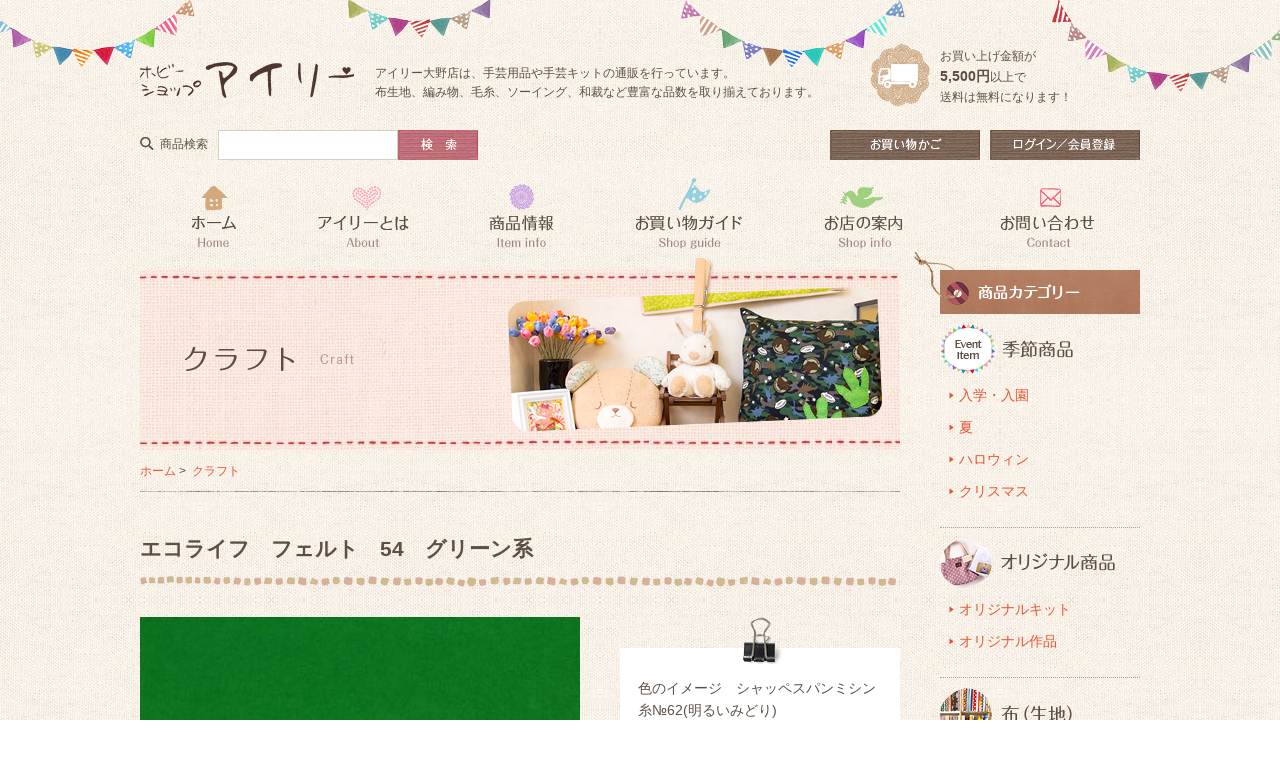

--- FILE ---
content_type: text/html; charset=UTF-8
request_url: https://airi-handcraft.jp/products/detail.php?product_id=792
body_size: 45609
content:
<?xml version="1.0" encoding="UTF-8"?>
<!DOCTYPE html PUBLIC "-//W3C//DTD XHTML 1.0 Transitional//EN" "http://www.w3.org/TR/xhtml1/DTD/xhtml1-transitional.dtd">

<html xmlns="http://www.w3.org/1999/xhtml" lang="ja" xml:lang="ja">
<head>
<!-- Google Tag Manager -->
<script>(function(w,d,s,l,i){w[l]=w[l]||[];w[l].push({'gtm.start':
new Date().getTime(),event:'gtm.js'});var f=d.getElementsByTagName(s)[0],
j=d.createElement(s),dl=l!='dataLayer'?'&l='+l:'';j.async=true;j.src=
'https://www.googletagmanager.com/gtm.js?id='+i+dl;f.parentNode.insertBefore(j,f);
})(window,document,'script','dataLayer','GTM-NTXD4XD');</script>
<!-- End Google Tag Manager -->
<meta http-equiv="Content-Type" content="text/html; charset=UTF-8" />
<title>手芸用品通販のアイリー大野店 / エコライフ　フェルト　54　グリーン系</title>
<meta http-equiv="Content-Script-Type" content="text/javascript" />
<meta http-equiv="Content-Style-Type" content="text/css" />
    <meta name="author" content="有限会社アイリー" />
    <meta name="keywords" content="手芸用品,キット,通販,布生地,編み物,毛糸,ソーイング,アイリー" />
<link rel="shortcut icon" href="/user_data/packages/airi/img/common/favicon.ico" />
<link rel="icon" type="image/vnd.microsoft.icon" href="/user_data/packages/airi/img/common/favicon.ico" />
<link rel="stylesheet" href="/user_data/packages/airi/css/import.css" type="text/css" media="all" />
    <link rel="stylesheet" href="/js/jquery.ui/theme/jquery.ui.core.css" type="text/css" media="all" />
    <link rel="stylesheet" href="/js/jquery.ui/theme/jquery.ui.tooltip.css" type="text/css" media="all" />
    <link rel="stylesheet" href="/js/jquery.ui/theme/jquery.ui.theme.css" type="text/css" media="all" />
<!--  -->
<link rel="alternate" type="application/rss+xml" title="RSS" href="http://airi-handcraft.jp/rss/" />
<script src="/js/eccube.js"></script>
<script type="text/javascript" src="/js/jquery.colorbox/jquery.colorbox-min.js"></script>
<script type="text/javascript" src="/js/jquery-opacity-rollover.js"></script>
<script type="text/javascript" src="/js/jquery.prettyPhoto.js" charset="UTF-8"></script>
<script type="text/javascript">//<![CDATA[
    eccube.classCategories = {"__unselected":{"__unselected":{"name":"\u9078\u629e\u3057\u3066\u304f\u3060\u3055\u3044","product_class_id":"809","product_type":"1"}},"__unselected2":{"#":{"classcategory_id2":"","name":"\u9078\u629e\u3057\u3066\u304f\u3060\u3055\u3044"},"#0":{"classcategory_id2":"0","name":"","stock_find":true,"price01":"","price02":"165","point":"0","product_code":"MS-FRT-54","product_class_id":"809","product_type":"1"}}};function lnOnLoad()
        {fnSetClassCategories(document.form1, ""); }
    $(function(){
        lnOnLoad();
    });
//]]></script>
<script type="text/javascript">
// page scroll
$(function(){
    $('a[href^=#]').click(function(){
        var speed = 500;
        var href= $(this).attr("href");
        var target = $(href == "#" || href == "" ? 'html' : href);
        var position = target.offset().top;
        $("html, body").animate({scrollTop:position}, speed, "swing");
        return false;
    });
    $('body').css({'overflow-y': 'scroll'});
});
// rollover
(function($) {
    $(function() {
        $('.rollover').opOver();
    });
})(jQuery);
// pagetop
$(function() {
    var topBtn = $('.footer_pagetop');
    topBtn.hide();
    //スクロールが300に達したらボタン表示
    $(window).scroll(function () {
        if ($(this).scrollTop() > 300) {
            topBtn.fadeIn();
        } else {
            topBtn.fadeOut();
        }
    });
    //スクロールしてトップ
    topBtn.click(function () {
        $('body,html').animate({
            scrollTop: 0
        }, 500);
        return false;
    });
});
// prettyPhoto
$(document).ready(function(){
    $("a[rel^='prettyPhoto']").prettyPhoto({theme:'facebook'});
});
</script>

</head>

<!-- ▼BODY部 スタート -->
<body id="top" class="LC_Page_Products_Detail"><!-- Google Tag Manager (noscript) --><noscript><iframe src="https://www.googletagmanager.com/ns.html?id=GTM-NTXD4XD" height="0" width="0" style="display:none;visibility:hidden"></iframe></noscript><!-- End Google Tag Manager (noscript) --><div class="wrap"><div class="body_img"><noscript><p>JavaScript を有効にしてご利用下さい.</p></noscript><div class="contents_base"><div class="header"><!-- ■ header -->
<div class="clear"><p class="header_logo"><a href="http://airi-handcraft.jp/"><img src="/user_data/packages/airi/img/airi/header_logo.png" width="214" height="80" alt="ホビーショップ アイリー" class="rollover" /></a></p><h1 class="header_description">アイリー大野店は、手芸用品や手芸キットの通販を行っています。<br />布生地、編み物、毛糸、ソーイング、和裁など豊富な品数を取り揃えております。</h1><p class="header_icon_1"><img src="/user_data/packages/airi/img/airi/header_icon.png" width="60" height="62" alt="送料" /></p><p class="header_text_1">お買い上げ金額が<br /><span class="fontWeightB fontSizeP1">5,500円</span>以上で<br />送料は無料になります！</p></div>
<!-- ▼【ヘッダー】検索・かご・ログイン --><div class="clear"><form name="search_form" id="search_form" method="get" action="/products/list.php"><input type="hidden" name="transactionid" value="0db3d159a58c2f91bfac6cdc6215c24572d732c9" /><p class="header_icon_2"><img src="/user_data/packages/airi/img/airi/header_search_icon.png" width="14" height="13" alt="" /></p><p class="header_text_2">商品検索</p><p class="header_input"><input type="text" name="name" maxlength="50" value="" /></p><p class="header_btn_1"><input type="image" src="/user_data/packages/airi/img/airi/header_search_btn.gif" name="search" alt="検索" class="rollover" /></p></form><p class="header_btn_2"><a href="https://airi-handcraft.jp/mypage/login.php"><img src="/user_data/packages/airi/img/airi/header_btn_mypagelogin.gif" width="150" height="30" alt="ログイン/会員登録" class="rollover" /></a></p><p class="header_btn_2"><a href="http://airi-handcraft.jp/cart/"><img src="/user_data/packages/airi/img/airi/header_btn_cart.gif" width="150" height="30" alt="お買い物かご" class="rollover" /></a></p></div>
<!-- ▲【ヘッダー】検索・かご・ログイン --><!-- ▼【グローバルナビゲーション】 --><!-- ■ gnavi -->
<div class="gnavi">
	<ul class="clear">
		<li><a href="http://airi-handcraft.jp/"><img src="/user_data/packages/airi/img/airi/gnavi_01.png" width="140" height="110" alt="ホーム" class="rollover" /></a></li>
		<li><a href="https://airi-handcraft.jp/docs/about/"><img src="/user_data/packages/airi/img/airi/gnavi_02.png" width="170" height="110" alt="アイリーとは" class="rollover" /></a></li>
		<li><a href="https://airi-handcraft.jp/products/list.php"><img src="/user_data/packages/airi/img/airi/gnavi_03.png" width="145" height="110" alt="商品情報" class="rollover" /></a></li>
		<li><a href="https://airi-handcraft.jp/abouts/"><img src="/user_data/packages/airi/img/airi/gnavi_04.png" width="190" height="110" alt="お買い物ガイド" class="rollover" /></a></li>
		<li><a href="https://airi-handcraft.jp/docs/infomation/"><img src="/user_data/packages/airi/img/airi/gnavi_05.png" width="165" height="110" alt="お店の案内" class="rollover" /></a></li>
		<li><a href="https://airi-handcraft.jp/contact/"><img src="/user_data/packages/airi/img/airi/gnavi_06.png" width="190" height="110" alt="お問い合わせ" class="rollover" /></a></li>
	</ul>
</div><!-- ▲【グローバルナビゲーション】 --></div><!-- ▼ contents --><div class="contents clear"><div class="contents_left"><!-- ▼メイン --><script type="text/javascript">//<![CDATA[
	// 規格2に選択肢を割り当てる。
	function fnSetClassCategories(form, classcat_id2_selected) {
		var $form = $(form);
		var product_id = $form.find('input[name=product_id]').val();
		var $sele1 = $form.find('select[name=classcategory_id1]');
		var $sele2 = $form.find('select[name=classcategory_id2]');
		eccube.setClassCategories($form, product_id, $sele1, $sele2, classcat_id2_selected);
	}
//]]></script>

<!-- ■ pagetitle  -->
<div class="positionRrelative">
	<h2 class="pagetitle"><img src="/user_data/packages/airi/img/airi/pagetitle_item_12.jpg" width="760" height="180" alt="クラフト" /></h2>
	<p class="pagetitle_clip"><img src="/user_data/packages/airi/img/airi/pagetitle_clip.png" width="20" height="13" alt="" /></p>
</div>
<!-- ■ ﾊﾟﾝくず  -->
<p class="topicpath">
	<a href="http://airi-handcraft.jp/">ホーム</a>&nbsp;&gt;&nbsp;
				<a href="/products/list.php?category_id=12">クラフト</a>
				</p>
<!-- ■ 商品詳細 -->
<div class="margin_top40">
<form name="form1" id="form1" method="post" action="?">
	<input type="hidden" name="transactionid" value="0db3d159a58c2f91bfac6cdc6215c24572d732c9" />
	<!-- ■ 商品名 -->
	<h3 class="texttitle_01">エコライフ　フェルト　54　グリーン系</h3>
			<div class="margin_top30">
		<div class="clear">
			<div class="commodity_detail_left">
				<!-- ■ 商品写真 -->
								<p class="commodity_detail_photo"><img src="/upload/save_image/08111600_53e86a29a0ba4.jpg" width="440" height="293" alt="エコライフ　フェルト　54　グリーン系" /></p>
				<!-- ■ 商品サブ写真 -->
				<div class="margin_top15">
					<div class="commodity_detail_subinfo clear">
																																																																																																															</div>
										<div class="commodity_detail_subinfo clear">
																																																																																									</div>
																				</div>
			</div>
			<div class="commodity_detail_right">
								<!-- ■ 備考 -->
				<div class="commodity_detail_bikou">
				<div class="commodity_detail_bikou_top">
					<p class="commodity_detail_bikou_text">色のイメージ　シャッペスパンミシン糸№62(明るいみどり)<br />
オリムパス　ししゅう糸で縫う場合№200<br />
<br />
サイズ　20×20㎝<br />
<br />
品質・・・・ウール　60%<br />
　　　・・・・アクリル40%<br />
<br />
小口便可能　枚数<br />
　20×20㎝・・・・・10枚まで<br />
　40×40㎝四つ折り可能場合<br />
　　　　　　　　　　・・・2枚まで</p>
				</div>
				</div>
								<!-- ■ 商品ID -->
				<p class="commodity_detail_id">商品ID： MS-FRT-54</p>
				<!-- ■ 価格 -->
				<p class="commodity_detail_price">価　格： 
				<span id="price02_default" class="fontSizeP4 fontWeightB">165 円</span><span id="price02_dynamic"></span>				（税込） </p>
				<div class="commodity_detail_cartinfo clear">
					<input type="hidden" name="mode" value="cart" />
					<input type="hidden" name="product_id" value="792" />
					<input type="hidden" name="product_class_id" value="809" id="product_class_id" />
					<input type="hidden" name="favorite_product_id" value="" />
										<!-- ■ 個数 -->
					<p class="commodity_detail_input">個数&nbsp;<input type="text" name="quantity" value="1" maxlength="9" style="" /></p>
					<!-- ■ 買い物かごに入れる -->
					<p class="commodity_detail_btn_1"><a href="javascript:void(document.form1.submit())"><img src="/user_data/packages/airi/img/airi/btn_cart.gif" width="150" height="30" alt="買い物かごに入れる" class="rollover" /></a></p>
					<div class="fontColor1" id="cartbtn_dynamic"></div>
														</div>
											</div>
		</div>
	</div>
	<!-- ■ 商品説明 -->
	<div class="margin_top50">
		<div class="subtexttitle">
			<div class="subtexttitle_bottom">
			<div class="subtexttitle_top">
			<div class="subtexttitle_base">
				<h4 class="subtexttitle_text_3">商品説明</h4>
			</div>
			</div>
			</div>
		</div>
		<div class="commodity_detail_text clear">
			*注文前に必ずお読みください。<br />
・染色、ロット、ディスプレー環境により、実際のカラーと異なる場合があります。<br />
・店舗在庫になるので、注文が確定してもタイミングより売り切れ、入荷待ち状態である場合があります。
		</div>
	</div>
</form>
</div>
<!-- ■ Related item 関連商品 -->
<div class="margin_top90">
	<div class="newitem">
		<div class="positionRrelative">
			<h3 class="tagtitle_img"><img src="/user_data/packages/airi/img/airi/tagtitle_elateditem.png" width="760" height="89" alt="Related item 関連商品" /></h3>
			<p class="tagtitle_pimp"><img src="/user_data/packages/airi/img/airi/tagtitle_pimp.png" width="78" height="59" alt="" /></p>
		</div>
		<div class="commodity_list5">
			<div class="clear">
							<div class="commodity_list5_item">
					<p class="commodity_list5_photo"><a href="/products/detail.php?product_id=758"><img src="/upload/save_image/08091704_53e5d62b8eba7.jpg"  height="100" alt="エコライフ　フェルト　200　黒" class="rollover" /></a></p>
					<p class="commodity_list5_title"><a href="/products/detail.php?product_id=758">エコライフ　フェルト　200　黒</a></p>
					<p class="commodity_list5_text"></p>
																				<p class="commodity_list5_price">165円</p>
									</div>
																	<div class="commodity_list5_item">
					<p class="commodity_list5_photo"><a href="/products/detail.php?product_id=759"><img src="/upload/save_image/08091655_53e5d40649d44.jpg"  height="100" alt="エコライフ　フェルト　MB　グレー系" class="rollover" /></a></p>
					<p class="commodity_list5_title"><a href="/products/detail.php?product_id=759">エコライフ　フェルト　MB　グレー系</a></p>
					<p class="commodity_list5_text"></p>
																				<p class="commodity_list5_price">165円</p>
									</div>
																	<div class="commodity_list5_item">
					<p class="commodity_list5_photo"><a href="/products/detail.php?product_id=760"><img src="/upload/save_image/08091709_53e5d7287f8db.jpg"  height="100" alt="エコライフ　フェルト　61　グレー系" class="rollover" /></a></p>
					<p class="commodity_list5_title"><a href="/products/detail.php?product_id=760">エコライフ　フェルト　61　グレー系</a></p>
					<p class="commodity_list5_text"></p>
																				<p class="commodity_list5_price">165円</p>
									</div>
																	<div class="commodity_list5_item">
					<p class="commodity_list5_photo"><a href="/products/detail.php?product_id=761"><img src="/upload/save_image/08091717_53e5d90ba102c.jpg"  height="100" alt="エコライフ　フェルト　62　グレー系" class="rollover" /></a></p>
					<p class="commodity_list5_title"><a href="/products/detail.php?product_id=761">エコライフ　フェルト　62　グレー系</a></p>
					<p class="commodity_list5_text"></p>
																				<p class="commodity_list5_price">165円</p>
									</div>
																	<div class="commodity_list5_item">
					<p class="commodity_list5_photo"><a href="/products/detail.php?product_id=762"><img src="/upload/save_image/08091720_53e5d9d218d3a.jpg"  height="100" alt="エコライフ　フェルト　101 生成" class="rollover" /></a></p>
					<p class="commodity_list5_title"><a href="/products/detail.php?product_id=762">エコライフ　フェルト　101 生成</a></p>
					<p class="commodity_list5_text"></p>
																				<p class="commodity_list5_price">165円</p>
									</div>
						</div>
						<div class="clear">
													<div class="commodity_list5_item">
					<p class="commodity_list5_photo"><a href="/products/detail.php?product_id=763"><img src="/upload/save_image/08091727_53e5db63da4e7.jpg"  height="100" alt="エコライフ　フェルト　11　ピンク系" class="rollover" /></a></p>
					<p class="commodity_list5_title"><a href="/products/detail.php?product_id=763">エコライフ　フェルト　11　ピンク系</a></p>
					<p class="commodity_list5_text"></p>
																				<p class="commodity_list5_price">165円</p>
									</div>
																	<div class="commodity_list5_item">
					<p class="commodity_list5_photo"><a href="/products/detail.php?product_id=764"><img src="/upload/save_image/08091730_53e5dc2ed2cc3.jpg"  height="100" alt="エコライフ　フェルト　09　ピンク系" class="rollover" /></a></p>
					<p class="commodity_list5_title"><a href="/products/detail.php?product_id=764">エコライフ　フェルト　09　ピンク系</a></p>
					<p class="commodity_list5_text"></p>
																				<p class="commodity_list5_price">165円</p>
									</div>
																	<div class="commodity_list5_item">
					<p class="commodity_list5_photo"><a href="/products/detail.php?product_id=766"><img src="/upload/save_image/08091737_53e5ddc84b7e5.jpg"  height="100" alt="エコライフ　フェルト　10　ピンク系" class="rollover" /></a></p>
					<p class="commodity_list5_title"><a href="/products/detail.php?product_id=766">エコライフ　フェルト　10　ピンク系</a></p>
					<p class="commodity_list5_text"></p>
																				<p class="commodity_list5_price">165円</p>
									</div>
																	<div class="commodity_list5_item">
					<p class="commodity_list5_photo"><a href="/products/detail.php?product_id=767"><img src="/upload/save_image/08091741_53e5decd25e7f.jpg"  height="100" alt="エコライフ　フェルト　29　ピンク系" class="rollover" /></a></p>
					<p class="commodity_list5_title"><a href="/products/detail.php?product_id=767">エコライフ　フェルト　29　ピンク系</a></p>
					<p class="commodity_list5_text"></p>
																				<p class="commodity_list5_price">165円</p>
									</div>
																	<div class="commodity_list5_item">
					<p class="commodity_list5_photo"><a href="/products/detail.php?product_id=771"><img src="/upload/save_image/08091755_53e5e20200ea7.jpg"  height="100" alt="エコライフ　フェルト　16　赤系" class="rollover" /></a></p>
					<p class="commodity_list5_title"><a href="/products/detail.php?product_id=771">エコライフ　フェルト　16　赤系</a></p>
					<p class="commodity_list5_text"></p>
																				<p class="commodity_list5_price">165円</p>
									</div>
						</div>
						<div class="clear">
													<div class="commodity_list5_item">
					<p class="commodity_list5_photo"><a href="/products/detail.php?product_id=772"><img src="/upload/save_image/08091757_53e5e289cdcd5.jpg"  height="100" alt="エコライフ　フェルト　15　赤系" class="rollover" /></a></p>
					<p class="commodity_list5_title"><a href="/products/detail.php?product_id=772">エコライフ　フェルト　15　赤系</a></p>
					<p class="commodity_list5_text"></p>
																				<p class="commodity_list5_price">165円</p>
									</div>
																	<div class="commodity_list5_item">
					<p class="commodity_list5_photo"><a href="/products/detail.php?product_id=773"><img src="/upload/save_image/08111442_53e857ae98425.jpg"  height="100" alt="エコライフ　フェルト　20　赤系" class="rollover" /></a></p>
					<p class="commodity_list5_title"><a href="/products/detail.php?product_id=773">エコライフ　フェルト　20　赤系</a></p>
					<p class="commodity_list5_text"></p>
																				<p class="commodity_list5_price">165円</p>
									</div>
																	<div class="commodity_list5_item">
					<p class="commodity_list5_photo"><a href="/products/detail.php?product_id=774"><img src="/upload/save_image/08111449_53e859522c976.jpg"  height="100" alt="エコライフ　フェルト　28　オレンジ系" class="rollover" /></a></p>
					<p class="commodity_list5_title"><a href="/products/detail.php?product_id=774">エコライフ　フェルト　28　オレンジ系</a></p>
					<p class="commodity_list5_text"></p>
																				<p class="commodity_list5_price">165円</p>
									</div>
																	<div class="commodity_list5_item">
					<p class="commodity_list5_photo"><a href="/products/detail.php?product_id=775"><img src="/upload/save_image/09231653_542126e825e96.jpg"  height="100" alt="エコライフ　フェルト　07　オレンジ系" class="rollover" /></a></p>
					<p class="commodity_list5_title"><a href="/products/detail.php?product_id=775">エコライフ　フェルト　07　オレンジ系</a></p>
					<p class="commodity_list5_text"></p>
																				<p class="commodity_list5_price">165円</p>
									</div>
																	<div class="commodity_list5_item">
					<p class="commodity_list5_photo"><a href="/products/detail.php?product_id=776"><img src="/upload/save_image/08211441_53f5867be8ebf.jpg"  height="100" alt="エコライフ　フェルト　05　オレンジ系" class="rollover" /></a></p>
					<p class="commodity_list5_title"><a href="/products/detail.php?product_id=776">エコライフ　フェルト　05　オレンジ系</a></p>
					<p class="commodity_list5_text"></p>
																				<p class="commodity_list5_price">165円</p>
									</div>
						</div>
						<div class="clear">
													<div class="commodity_list5_item">
					<p class="commodity_list5_photo"><a href="/products/detail.php?product_id=777"><img src="/upload/save_image/09231554_5421192cd3745.jpg"  height="100" alt="エコライフ　フェルト　21　きいろ系" class="rollover" /></a></p>
					<p class="commodity_list5_title"><a href="/products/detail.php?product_id=777">エコライフ　フェルト　21　きいろ系</a></p>
					<p class="commodity_list5_text"></p>
																				<p class="commodity_list5_price">165円</p>
									</div>
																	<div class="commodity_list5_item">
					<p class="commodity_list5_photo"><a href="/products/detail.php?product_id=778"><img src="/upload/save_image/08211440_53f5863b1dca9.jpg"  height="100" alt="エコライフ　フェルト　23　きいろ系" class="rollover" /></a></p>
					<p class="commodity_list5_title"><a href="/products/detail.php?product_id=778">エコライフ　フェルト　23　きいろ系</a></p>
					<p class="commodity_list5_text"></p>
																				<p class="commodity_list5_price">165円</p>
									</div>
																	<div class="commodity_list5_item">
					<p class="commodity_list5_photo"><a href="/products/detail.php?product_id=779"><img src="/upload/save_image/08111501_53e85c49a1b78.jpg"  height="100" alt="エコライフ　フェルト　24　きいろ系" class="rollover" /></a></p>
					<p class="commodity_list5_title"><a href="/products/detail.php?product_id=779">エコライフ　フェルト　24　きいろ系</a></p>
					<p class="commodity_list5_text"></p>
																				<p class="commodity_list5_price">165円</p>
									</div>
																	<div class="commodity_list5_item">
					<p class="commodity_list5_photo"><a href="/products/detail.php?product_id=780"><img src="/upload/save_image/08211549_53f5967a5428a.jpg"  height="100" alt="エコライフ　フェルト　25　きいろ系" class="rollover" /></a></p>
					<p class="commodity_list5_title"><a href="/products/detail.php?product_id=780">エコライフ　フェルト　25　きいろ系</a></p>
					<p class="commodity_list5_text"></p>
																				<p class="commodity_list5_price">165円</p>
									</div>
																	<div class="commodity_list5_item">
					<p class="commodity_list5_photo"><a href="/products/detail.php?product_id=781"><img src="/upload/save_image/08211442_53f586ace1f8c.jpg"  height="100" alt="エコライフ　フェルト　26　茶、ベージュ系" class="rollover" /></a></p>
					<p class="commodity_list5_title"><a href="/products/detail.php?product_id=781">エコライフ　フェルト　26　茶、ベージュ系</a></p>
					<p class="commodity_list5_text"></p>
																				<p class="commodity_list5_price">165円</p>
									</div>
						</div>
						<div class="clear">
													<div class="commodity_list5_item">
					<p class="commodity_list5_photo"><a href="/products/detail.php?product_id=782"><img src="/upload/save_image/08211444_53f5872fbf4b6.jpg"  height="100" alt="エコライフ　フェルト　67　茶、ベージュ系" class="rollover" /></a></p>
					<p class="commodity_list5_title"><a href="/products/detail.php?product_id=782">エコライフ　フェルト　67　茶、ベージュ系</a></p>
					<p class="commodity_list5_text"></p>
																				<p class="commodity_list5_price">165円</p>
									</div>
																	<div class="commodity_list5_item">
					<p class="commodity_list5_photo"><a href="/products/detail.php?product_id=784"><img src="/upload/save_image/08111524_53e861a666d92.jpg"  height="100" alt="エコライフ　フェルト　77　茶、ベージュ系" class="rollover" /></a></p>
					<p class="commodity_list5_title"><a href="/products/detail.php?product_id=784">エコライフ　フェルト　77　茶、ベージュ系</a></p>
					<p class="commodity_list5_text"></p>
																				<p class="commodity_list5_price">165円</p>
									</div>
																	<div class="commodity_list5_item">
					<p class="commodity_list5_photo"><a href="/products/detail.php?product_id=785"><img src="/upload/save_image/08111526_53e862297e109.jpg"  height="100" alt="エコライフ　フェルト　79　茶、ベージュ系" class="rollover" /></a></p>
					<p class="commodity_list5_title"><a href="/products/detail.php?product_id=785">エコライフ　フェルト　79　茶、ベージュ系</a></p>
					<p class="commodity_list5_text"></p>
																				<p class="commodity_list5_price">165円</p>
									</div>
																	<div class="commodity_list5_item">
					<p class="commodity_list5_photo"><a href="/products/detail.php?product_id=786"><img src="/upload/save_image/08211545_53f5956f49923.jpg"  height="100" alt="エコライフ　フェルト　66　茶、ベージュ系" class="rollover" /></a></p>
					<p class="commodity_list5_title"><a href="/products/detail.php?product_id=786">エコライフ　フェルト　66　茶、ベージュ系</a></p>
					<p class="commodity_list5_text"></p>
																				<p class="commodity_list5_price">165円</p>
									</div>
																	<div class="commodity_list5_item">
					<p class="commodity_list5_photo"><a href="/products/detail.php?product_id=788"><img src="/upload/save_image/08111536_53e8647a9948f.jpg"  height="100" alt="エコライフ　フェルト　75　茶、ベージュ系" class="rollover" /></a></p>
					<p class="commodity_list5_title"><a href="/products/detail.php?product_id=788">エコライフ　フェルト　75　茶、ベージュ系</a></p>
					<p class="commodity_list5_text"></p>
																				<p class="commodity_list5_price">165円</p>
									</div>
						</div>
						<div class="clear">
													<div class="commodity_list5_item">
					<p class="commodity_list5_photo"><a href="/products/detail.php?product_id=789"><img src="/upload/save_image/08211446_53f587c4066d2.jpg"  height="100" alt="エコライフ　フェルト　51　グリーン系" class="rollover" /></a></p>
					<p class="commodity_list5_title"><a href="/products/detail.php?product_id=789">エコライフ　フェルト　51　グリーン系</a></p>
					<p class="commodity_list5_text"></p>
																				<p class="commodity_list5_price">165円</p>
									</div>
																	<div class="commodity_list5_item">
					<p class="commodity_list5_photo"><a href="/products/detail.php?product_id=790"><img src="/upload/save_image/08111553_53e86870edb15.jpg"  height="100" alt="エコライフ　フェルト　53　グリーン系" class="rollover" /></a></p>
					<p class="commodity_list5_title"><a href="/products/detail.php?product_id=790">エコライフ　フェルト　53　グリーン系</a></p>
					<p class="commodity_list5_text"></p>
																				<p class="commodity_list5_price">165円</p>
									</div>
																	<div class="commodity_list5_item">
					<p class="commodity_list5_photo"><a href="/products/detail.php?product_id=791"><img src="/upload/save_image/08111558_53e8698f81c46.jpg"  height="100" alt="エコライフ　フェルト　52　グリーン系" class="rollover" /></a></p>
					<p class="commodity_list5_title"><a href="/products/detail.php?product_id=791">エコライフ　フェルト　52　グリーン系</a></p>
					<p class="commodity_list5_text"></p>
																				<p class="commodity_list5_price">165円</p>
									</div>
																	<div class="commodity_list5_item">
					<p class="commodity_list5_photo"><a href="/products/detail.php?product_id=792"><img src="/upload/save_image/08111600_53e86a29a88e0.jpg"  height="100" alt="エコライフ　フェルト　54　グリーン系" class="rollover" /></a></p>
					<p class="commodity_list5_title"><a href="/products/detail.php?product_id=792">エコライフ　フェルト　54　グリーン系</a></p>
					<p class="commodity_list5_text"></p>
																				<p class="commodity_list5_price">165円</p>
									</div>
																	<div class="commodity_list5_item">
					<p class="commodity_list5_photo"><a href="/products/detail.php?product_id=793"><img src="/upload/save_image/08211538_53f593f9a2ca4.jpg"  height="100" alt="エコライフ　フェルト　55　グリーン系" class="rollover" /></a></p>
					<p class="commodity_list5_title"><a href="/products/detail.php?product_id=793">エコライフ　フェルト　55　グリーン系</a></p>
					<p class="commodity_list5_text"></p>
																				<p class="commodity_list5_price">165円</p>
									</div>
						</div>
						<div class="clear">
													<div class="commodity_list5_item">
					<p class="commodity_list5_photo"><a href="/products/detail.php?product_id=794"><img src="/upload/save_image/08111608_53e86be5e6c79.jpg"  height="100" alt="エコライフ　フェルト　56　グリーン系" class="rollover" /></a></p>
					<p class="commodity_list5_title"><a href="/products/detail.php?product_id=794">エコライフ　フェルト　56　グリーン系</a></p>
					<p class="commodity_list5_text"></p>
																				<p class="commodity_list5_price">165円</p>
									</div>
																	<div class="commodity_list5_item">
					<p class="commodity_list5_photo"><a href="/products/detail.php?product_id=795"><img src="/upload/save_image/08111610_53e86c7463509.jpg"  height="100" alt="エコライフ　フェルト　57　グリーン系" class="rollover" /></a></p>
					<p class="commodity_list5_title"><a href="/products/detail.php?product_id=795">エコライフ　フェルト　57　グリーン系</a></p>
					<p class="commodity_list5_text"></p>
																				<p class="commodity_list5_price">165円</p>
									</div>
																	<div class="commodity_list5_item">
					<p class="commodity_list5_photo"><a href="/products/detail.php?product_id=796"><img src="/upload/save_image/08111612_53e86cee22507.jpg"  height="100" alt="エコライフ　フェルト　58　グリーン系" class="rollover" /></a></p>
					<p class="commodity_list5_title"><a href="/products/detail.php?product_id=796">エコライフ　フェルト　58　グリーン系</a></p>
					<p class="commodity_list5_text"></p>
																				<p class="commodity_list5_price">165円</p>
									</div>
																	<div class="commodity_list5_item">
					<p class="commodity_list5_photo"><a href="/products/detail.php?product_id=798"><img src="/upload/save_image/08111620_53e86ea706727.jpg"  height="100" alt="エコライフ　フェルト　39　ブルーグリーン系" class="rollover" /></a></p>
					<p class="commodity_list5_title"><a href="/products/detail.php?product_id=798">エコライフ　フェルト　39　ブルーグリーン系</a></p>
					<p class="commodity_list5_text"></p>
																				<p class="commodity_list5_price">165円</p>
									</div>
																	<div class="commodity_list5_item">
					<p class="commodity_list5_photo"><a href="/products/detail.php?product_id=799"><img src="/upload/save_image/08211450_53f5888b748a1.jpg"  height="100" alt="エコライフ　フェルト　50　ブルーグリーン系" class="rollover" /></a></p>
					<p class="commodity_list5_title"><a href="/products/detail.php?product_id=799">エコライフ　フェルト　50　ブルーグリーン系</a></p>
					<p class="commodity_list5_text"></p>
																				<p class="commodity_list5_price">165円</p>
									</div>
						</div>
						<div class="clear">
													<div class="commodity_list5_item">
					<p class="commodity_list5_photo"><a href="/products/detail.php?product_id=800"><img src="/upload/save_image/09231627_542120ffb7309.jpg"  height="100" alt="エコライフ　フェルト　30　ブルー系" class="rollover" /></a></p>
					<p class="commodity_list5_title"><a href="/products/detail.php?product_id=800">エコライフ　フェルト　30　ブルー系</a></p>
					<p class="commodity_list5_text"></p>
																				<p class="commodity_list5_price">165円</p>
									</div>
																	<div class="commodity_list5_item">
					<p class="commodity_list5_photo"><a href="/products/detail.php?product_id=801"><img src="/upload/save_image/08211541_53f5948e888e4.jpg"  height="100" alt="エコライフ　フェルト　31　ブルー系" class="rollover" /></a></p>
					<p class="commodity_list5_title"><a href="/products/detail.php?product_id=801">エコライフ　フェルト　31　ブルー系</a></p>
					<p class="commodity_list5_text"></p>
																				<p class="commodity_list5_price">165円</p>
									</div>
																	<div class="commodity_list5_item">
					<p class="commodity_list5_photo"><a href="/products/detail.php?product_id=802"><img src="/upload/save_image/08111634_53e8720cebc0b.jpg"  height="100" alt="エコライフ　フェルト　41　ブルー系" class="rollover" /></a></p>
					<p class="commodity_list5_title"><a href="/products/detail.php?product_id=802">エコライフ　フェルト　41　ブルー系</a></p>
					<p class="commodity_list5_text"></p>
																				<p class="commodity_list5_price">165円</p>
									</div>
																	<div class="commodity_list5_item">
					<p class="commodity_list5_photo"><a href="/products/detail.php?product_id=804"><img src="/upload/save_image/08111638_53e873060ebdf.jpg"  height="100" alt="エコライフ　フェルト　36　ブルー系" class="rollover" /></a></p>
					<p class="commodity_list5_title"><a href="/products/detail.php?product_id=804">エコライフ　フェルト　36　ブルー系</a></p>
					<p class="commodity_list5_text"></p>
																				<p class="commodity_list5_price">165円</p>
									</div>
																	<div class="commodity_list5_item">
					<p class="commodity_list5_photo"><a href="/products/detail.php?product_id=806"><img src="/upload/save_image/08111646_53e874ce09f04.jpg"  height="100" alt="エコライフ　フェルト　80　パープル系" class="rollover" /></a></p>
					<p class="commodity_list5_title"><a href="/products/detail.php?product_id=806">エコライフ　フェルト　80　パープル系</a></p>
					<p class="commodity_list5_text"></p>
																				<p class="commodity_list5_price">165円</p>
									</div>
						</div>
						<div class="clear">
													<div class="commodity_list5_item">
					<p class="commodity_list5_photo"><a href="/products/detail.php?product_id=807"><img src="/upload/save_image/08211526_53f5912d64a82.jpg"  height="100" alt="エコライフ　フェルト　82　パープル系" class="rollover" /></a></p>
					<p class="commodity_list5_title"><a href="/products/detail.php?product_id=807">エコライフ　フェルト　82　パープル系</a></p>
					<p class="commodity_list5_text"></p>
																				<p class="commodity_list5_price">165円</p>
									</div>
																	<div class="commodity_list5_item">
					<p class="commodity_list5_photo"><a href="/products/detail.php?product_id=808"><img src="/upload/save_image/08111652_53e8764b605c6.jpg"  height="100" alt="エコライフ　フェルト　81　パープル系" class="rollover" /></a></p>
					<p class="commodity_list5_title"><a href="/products/detail.php?product_id=808">エコライフ　フェルト　81　パープル系</a></p>
					<p class="commodity_list5_text"></p>
																				<p class="commodity_list5_price">165円</p>
									</div>
																	<div class="commodity_list5_item">
					<p class="commodity_list5_photo"><a href="/products/detail.php?product_id=591"><img src="/upload/save_image/04271617_5ae2ce7815f1d.jpg"  height="100" alt="オリムパス　フランスししゅう針(3本入り)" class="rollover" /></a></p>
					<p class="commodity_list5_title"><a href="/products/detail.php?product_id=591">オリムパス　フランスししゅう針(3本入り)</a></p>
					<p class="commodity_list5_text"></p>
																				<p class="commodity_list5_price">198円</p>
									</div>
											</div>
												</div>
	</div>
</div>
<!-- ▲メイン --></div><div class="contents_right"><!-- ▼【サイド】カテゴリー --><!-- ■ 商品カテゴリー --><div class="positionRrelative"><h3 class="side_title"><img src="/user_data/packages/airi/img/airi/side_title_category.gif" width="200" height="44" alt="商品カテゴリー" /></h3><p class="side_title_pimp"><img src="/user_data/packages/airi/img/airi/side_title_pimp.png" width="42" height="44" alt="" /></p></div><p class="side_category"><img src="/user_data/packages/airi/img/airi/side_category_7.png" alt="季節商品" /></p><div class="side_list side_line"><ul><li><a href="/products/list.php?category_id=14">入学・入園</a></li>
<li><a href="/products/list.php?category_id=17">夏</a></li>
<li><a href="/products/list.php?category_id=18">ハロウィン</a></li>
<li><a href="/products/list.php?category_id=19">クリスマス</a></li>
</ul></div><p class="side_category"><img src="/user_data/packages/airi/img/airi/side_category_8.png" alt="オリジナル商品" /></p><div class="side_list side_line"><ul><li><a href="/products/list.php?category_id=20">オリジナルキット</a></li>
<li><a href="/products/list.php?category_id=21">オリジナル作品</a></li>
</ul></div><p class="side_category"><img src="/user_data/packages/airi/img/airi/side_category_9.png" alt="布(生地)" /></p><div class="side_list side_line"><ul><li><a href="/products/list.php?category_id=22">綿麻</a></li>
<li><a href="/products/list.php?category_id=23">プリント布</a></li>
<li><a href="/products/list.php?category_id=24">Wガーゼ</a></li>
<li><a href="/products/list.php?category_id=25">キルティング</a></li>
<li><a href="/products/list.php?category_id=26">ラミネート布</a></li>
<li><a href="/products/list.php?category_id=27">キャラクター</a></li>
<li><a href="/products/list.php?category_id=28">布無地</a></li>
<li><a href="/products/list.php?category_id=30">その他布</a></li>
</ul></div><p class="side_category"><img src="/user_data/packages/airi/img/airi/side_category_10.png" alt="ソーイング" /></p><div class="side_list side_line"><ul><li><a href="/products/list.php?category_id=31">道具</a></li>
<li><a href="/products/list.php?category_id=32">ファスナー</a></li>
<li><a href="/products/list.php?category_id=33">糸</a></li>
<li><a href="/products/list.php?category_id=34">バイアステープ</a></li>
<li><a href="/products/list.php?category_id=35">マジックテープ</a></li>
<li><a href="/products/list.php?category_id=38">ひも</a></li>
<li><a href="/products/list.php?category_id=39">ひもテープ</a></li>
<li><a href="/products/list.php?category_id=40">ゴム</a></li>
<li><a href="/products/list.php?category_id=41">リボン</a></li>
<li><a href="/products/list.php?category_id=43">持ち手</a></li>
<li><a href="/products/list.php?category_id=44">和裁</a></li>
</ul></div><p class="side_category"><img src="/user_data/packages/airi/img/airi/side_category_11.png" alt="編み物" /></p><div class="side_list side_line"><ul><li><a href="/products/list.php?category_id=45">毛糸</a></li>
<li><a href="/products/list.php?category_id=46">レース糸・綿糸</a></li>
<li><a href="/products/list.php?category_id=48">編み針</a></li>
<li><a href="/products/list.php?category_id=49">編み物用品</a></li>
</ul></div><p class="side_category"><img src="/user_data/packages/airi/img/airi/side_category_12.png" alt="クラフト" /></p><div class="side_list"><ul><li><a href="/products/list.php?category_id=50">ネット手芸</a></li>
<li><a href="/products/list.php?category_id=51">副資材</a></li>
<li><a href="/products/list.php?category_id=52">フェルト</a></li>
<li><a href="/products/list.php?category_id=53">刺繍糸</a></li>
<li><a href="/products/list.php?category_id=54">羊毛</a></li>
<li><a href="/products/list.php?category_id=57">手芸パーツ</a></li>
</ul></div><!-- ▲【サイド】カテゴリー --><!-- ▼【サイド】利用ガイド --><!-- ■ インフォメーション --><div class="margin_top25"><div class="positionRrelative"><h3 class="side_title"><img src="/user_data/packages/airi/img/airi/side_title_information.gif" width="200" height="44" alt="インフォメーション" /></h3><p class="side_title_pimp"><img src="/user_data/packages/airi/img/airi/side_title_pimp.png" width="42" height="44" alt="" /></p></div><div class="side_list"><ul><li><a href="https://airi-handcraft.jp/docs/about/">アイリーとは</a></li><li><a href="https://airi-handcraft.jp/docs/">お知らせ</a></li><li><a href="https://airi-handcraft.jp/docs/infomation/">お店の案内</a></li><li><a href="https://airi-handcraft.jp/abouts/">お買い物ガイド（送料、お支払い方法、決済方法）</a></li><li><a href="https://airi-handcraft.jp/order/">特定商取引法に基づく表記</a></li><li><a href="https://airi-handcraft.jp/guide/privacy.php">個人情報保護方針</a></li><li><a href="https://airi-handcraft.jp/contact/">お問い合わせ</a></li></ul></div></div><!-- ▲【サイド】利用ガイド --><!-- ▼【サイドバナー】facebook --><!-- ■ facebook -->
<p class="side_banner"><a href="https://www.facebook.com/airihandcraft" target="_blank"><img src="/user_data/packages/airi/img/airi/side_banner_facebook.gif" width="200" height="100" alt="facebook" class="rollover" /></a></p>
<!-- ▲【サイドバナー】facebook --><!-- ▼【サイド】カレンダー --><!-- ■ カレンダー --><div class="side_calender"><table><caption class="month">2026年1月</caption><thead><tr><th>日</th><th>月</th><th>火</th><th>水</th><th>木</th><th>金</th><th>土</th></tr></thead><tr><td>&nbsp;</td><td>&nbsp;</td><td>&nbsp;</td><td>&nbsp;</td><td class="off">1</td><td>2</td><td>3</td></tr><tr><td>4</td><td>5</td><td>6</td><td class="off">7</td><td>8</td><td>9</td><td>10</td></tr><tr><td>11</td><td>12</td><td>13</td><td>14</td><td>15</td><td>16</td><td>17</td></tr><tr><td>18</td><td>19</td><td>20</td><td class="off">21</td><td>22</td><td class="today">23</td><td>24</td></tr><tr><td>25</td><td>26</td><td>27</td><td>28</td><td>29</td><td>30</td><td>31</td></tr><tr><td class="text" colspan="7"><img src="/user_data/packages/airi/img/airi/side_calender_icon.gif" width="8" height="8" alt="" /> は定休日になります。</td></tr></table><table><caption class="month">2026年2月</caption><thead><tr><th>日</th><th>月</th><th>火</th><th>水</th><th>木</th><th>金</th><th>土</th></tr></thead><tr><td>1</td><td>2</td><td>3</td><td class="off">4</td><td>5</td><td>6</td><td>7</td></tr><tr><td>8</td><td>9</td><td>10</td><td>11</td><td>12</td><td>13</td><td>14</td></tr><tr><td>15</td><td>16</td><td>17</td><td class="off">18</td><td>19</td><td>20</td><td>21</td></tr><tr><td>22</td><td>23</td><td>24</td><td>25</td><td>26</td><td>27</td><td>28</td></tr><tr><td class="text" colspan="7"><img src="/user_data/packages/airi/img/airi/side_calender_icon.gif" width="8" height="8" alt="" /> は定休日になります。</td></tr></table></div>
<!-- ▲【サイド】カレンダー --></div></div><!-- ▲ contents --></div>          <!-- ■ footer -->
<div class="footer_bg">
<div class="footer">
	<div class="footer_base">
		<div class="clear">
			<div class="footer_left">
				<div class="footer_line clear">
					<p class="footer_logo"><a href="http://airi-handcraft.jp/"><img src="/user_data/packages/airi/img/airi/footer_logo.gif" width="214" height="36" alt="ホビーショップ アイリー" class="rollover" /></a></p>
					<div class="footer_data">
						<p class="footer_text_1">有限会社アイリー</p>
						<p class="footer_text_2">〒912-0071<br />大野市鍬掛17-17-1 ショッピングモールヴィオ内<br />TEL＆FAX. 0779-65-5672　受付時間：10:00～19:00</p>
					</div>
				</div>
				<p class="footer_text_3">&copy; 2026 手芸用品通販のアイリー大野店 . All Rights Reserved. </p>
			</div>
			<p class="footer_right"><a href="http://airi-handcraft.jp/docs/infomation/"><img src="/user_data/packages/airi/img/airi/footer_photo_shop.jpg" width="390" height="137" alt=""  class="rollover" /></a></p>
		</div>
	</div>
</div>
</div>
</div><p class="footer_pagetop"><a href="#top"><img src="/user_data/packages/airi/img/airi/footer_btn_pagetop.png" width="84" height="83" alt="Page top" /></a></p></div></body>
<!-- ▲BODY部 エンド -->

</html>


--- FILE ---
content_type: text/css
request_url: https://airi-handcraft.jp/user_data/packages/airi/css/import.css
body_size: 323
content:
@charset "utf-8";

/************************************************
 import css
************************************************ */
/*
@import url("./reset.css");
@import url("./common.css");
@import url("./contents.css");
@import url("./table.css");
@import url("./bloc.css");
@import url("./bloc_alpha.css");
@import url("./popup.css");

@import url("./print.css");
*/

@import url("./style.css");




--- FILE ---
content_type: text/css
request_url: https://airi-handcraft.jp/user_data/packages/airi/css/style.css
body_size: 29946
content:
@charset "UTF-8";
@import url("adjustment.css");
@import url("prettyPhoto.css");

/*============================================================
	共通
============================================================*/
/* Structure Module */
body {
	font-family:"ヒラギノ角ゴ Pro W3","Hiragino Kaku Gothic Pro","メイリオ",Meiryo,"ＭＳ Ｐゴシック",sans-serif; 
	background-image: url("../img/airi/body_bg.gif");
	background-repeat: repeat; 
	background-position: 0% 0%;
	width: 100%;
	height: 100%;
	margin: 0;
	padding: 0;
	color: #5d4f43;
	font-size: 0.875em;
	line-height: 1.6;
	text-align:center;
	min-width: 1000px;
}
h1,
h2,
h3,
h4,
h5,
h6 {
	margin: 0;
	padding: 0;
}
ul,
li {
	margin: 0;
	padding: 0;
	list-style: none;
}
form {
	margin:0;
	padding:0;
}
table {
	margin:0;
	padding:0;
}
td,
th {
	margin:0;
	padding:0px;
}
p {
	margin: 0;
	padding: 0;
}
/* Hypertext Module */
a:link,
a:visited {
	color: #e65635;
	text-decoration: none;
}
a:hover,
a:active {
	color: #e65635;
	text-decoration: underline;
}
/* Image Module */
img {
	border: 0;
	vertical-align: bottom;
}
/* float解除 */
.clear:after {
  content: ".";  
  display: block;  
  clear: both;
  height: 0;
  visibility: hidden;
}
.clear {
  min-height: 1px;
}
* html .clear {
  height: 1px;
  /*\*//*/
  height: auto;
  overflow: hidden;
  /**/
}



/*============================================================
	common
============================================================*/
/* base */
.body_img {
	background-image: url("../img/airi/body_img.png");
	background-repeat: no-repeat; 
	background-position: 50% 0%;
	margin: 0 auto;
	padding: 0;
}
.wrap {
	width: 100%;
	position: relative;
	height:auto !important; /*IE6対策*/
	height: 100%; /*IE6対策*/
	min-height: 100%;
}
.contents_base {
	width: 1000px;
	margin: 0 auto;
	padding: 0;
}
a img.rollover {
	background-image: url("../img/airi/body_bg.gif");
	background-repeat: repeat; 
	background-position: 0% 0%;
}
a img.rollover:hover {
	background-image: url("../img/airi/body_bg.gif");
	background-repeat: repeat; 
	background-position: 0% 0%;
}

/* header */
.header {
	margin: 0;
	padding: 0;
	text-align: left;
}
.header_logo {
	float: left;
	width: 235px;
	margin: 0;
	padding: 50px 0 0;
}
.header_description {
	float: left;
	width: 495px;
	margin: 0;
	padding: 64px 0 0;
	font-size: 0.875em;
	font-weight: normal;
}
.header_icon_1 {
	float: left;
	width: 70px;
	margin: 0;
	padding: 44px 0 0;
}
.header_text_1 {
	float: left;
	width: 200px;
	margin: 0;
	padding: 47px 0 0;
	font-size: 0.875em;
}
.header_icon_2 {
	float: left;
	width: 20px;
	margin: 0;
	padding: 7px 0 0;
}
.header_text_2 {
	float: left;
	width: 58px;
	margin: 0;
	padding: 5px 0 0;
	font-size: 0.875em;
}
.header_input {
	float: left;
	width: 180px;
	margin: 0;
	padding: 0;
}
.header_input input {
	float: left;
	width: 168px;
	height: 28px;
	padding: 0 5px;
	border: solid 1px #d6d1c2;
}
.header_btn_1 {
	float: left;
	width: 80px;
	margin: 0;
	padding: 0;
}
.header_btn_2 {
	float: right;
	width: 150px;
	margin: 0;
	padding: 0 0 0 10px;
}

/* gnavi */
.gnavi {
	margin: 0;
	padding: 0;
}
.gnavi ul {
	margin: 0;
	padding: 0;
}
.gnavi li {
	float: left;
	margin: 0;
	padding: 0;
}

/* contents */
.contents {
	margin: 0;
	padding: 0;
	text-align: left;
}
.contents_left {
	float: left;
	width: 760px;
	margin: 0;
	padding: 0;
}
.contents_right {
	float: right;
	width: 200px;
	margin: 0;
	padding: 0;
}

/* side */
.side_title {
	margin: 0;
	padding: 0;
}
.side_title_pimp {
	position: absolute;
	top: -18px;
	left: -27px;
	margin: 0;
	padding: 0;
}
.side_category {
	margin: 0;
	padding: 10px 0 0;
}
.side_list {
	margin: 0;
	padding: 10px 0 15px 9px;
}
.side_list ul {
	margin: 0;
	padding: 0;
}
.side_list li {
	background-image: url("../img/airi/icon_arrow_02.png");
	background-repeat: no-repeat; 
	background-position: 0% 8px;
	margin: 0;
	padding: 0 0 10px 10px;
}
.side_line {
	border-bottom: dotted 1px #b1a096;
}
.side_banner {
	margin: 0;
	padding: 0;
}
.side_calender {
	width: 200px;
	margin: 50px 0 0;
	padding: 0;
	text-align: center;
}
.side_calender table {
	width: 100%;
	margin: 0 0 10px;
	padding: 0 15px 13px;
	background-color: #ffffff;
}
.side_calender .month {
	background-image: url("../img/airi/calender_month_bg.gif");
	background-repeat: repeat; 
	background-position: 0% 0%;
	color: #ffffff;
	margin: 0;
	padding: 5px 0;
}
.side_calender th {
	font-weight: normal;
	margin: 0;
	padding: 3px 0 0;
	font-size: 0.875em;
}
.side_calender td {
	margin: 0;
	padding: 3px 0 0;
	font-size: 0.75em;
}
.side_calender .off {
	color: #dc0000;
	background-color: #ffe4e4;
}
.side_calender .holiday_today {
	color: #5d4f43;
}
.side_calender .today {
	background-color: #dcdcdc;
}
.side_calender .text {
	text-align: left;
}
.side_calender .text img {
	vertical-align: middle;
}

/* footer */
.footer_bg {
	background-image: url("../img/airi/footer_bg.gif");
	background-repeat: repeat; 
	background-position: 0% 0%;
	margin: 100px 0 0;
	padding: 0 0 20px;
	bottom: 0;
}
.footer {
	background-image: url("../img/airi/footer_decoration.png");
	background-repeat: repeat-x; 
	background-position: 0% 0%;
	margin: 0;
	padding: 0;
}
.footer_pagetop {
	position: fixed;
	bottom: 30px;
	right: 30px;
	margin: 0;
	padding: 0;
}
.footer_pagetop a {
	opacity: 0.5;
}
.footer_pagetop a:hover {
	opacity: 1.0;
}
.footer_base {
	width: 1000px;
	margin: 0 auto;
	padding: 0;
	color: #ffffff;
	text-align: left;
}
.footer_left {
	float: left;
	width: 590px;
	margin: 0;
	padding: 37px 0 0;
}
.footer_right {
	float: right;
	width: 390px;
	margin: 0;
	padding: 37px 0 0;
}
.footer_line {
	background-image: url("../img/airi/footer_line.gif");
	background-repeat: repeat-x; 
	background-position: 0% 100%;
	margin: 0;
	padding: 0;
}
.footer_logo {
	float: left;
	width: 214px;
	margin: 0;
	padding: 25px 0 40px;
}
.footer_data {
	float: right;
	width: 350px;
	margin: 0;
	padding: 0;
}
.footer_text_1 {
	margin: 0;
	padding: 10px 0 0;
	font-size: 1.125em;
}
.footer_text_2 {
	margin: 0;
	padding: 5px 0 25px;
	font-size: 0.875em;
}
.footer_text_3 {
	margin: 0;
	padding: 17px 0 0;
	font-size: 0.875em;
}

/*============================================================
	ホーム
============================================================*/
/* ﾒｲﾝﾋﾞｼﾞｭｱﾙ */
.index_main_visual {
	margin: 0;
	padding: 0;
}
.index_main_visual_pimp {
	position: absolute;
	top: -10px;
	left: -71px;
	margin: 0;
	padding: 0;
}

/* ﾊﾞﾅｰ */

/* ﾌﾞﾛｯｸ */
.block_left {
	float: left;
	width: 370px;
	margin: 0;
	padding: 0;
}
.block_right {
	float: right;
	width: 370px;
	margin: 0;
	padding: 0;
}
.block_img {
	float: left;
	width: 190px;
	margin: 0;
	padding: 0;
}
.block_text {
	float: right;
	width: 180px;
	margin: 0;
	padding: 0;
}
.icon_arrow_2 {
	background-image: url("../img/airi/icon_arrow_02.png");
	background-repeat: no-repeat; 
	background-position: 0% 7px;
	margin: 0;
	padding: 0 0 0 10px;
}

/* 新着情報 */
.index_news {
	margin: 0;
	padding: 0;
}
.index_news_title {
	background-image: url("../img/airi/title_news_line.png");
	background-repeat: no-repeat; 
	background-position: 0% 100%;
	margin: 0;
	padding: 0 0 13px;
}
.index_news_title_img {
	float: left;
	width: 143px;
	margin: 0;
	padding: 0;
}
.index_news_title_btn {
	float: right;
	width: 134px;
	margin: 0;
	padding: 0;
}
.index_news_list {
	margin: 0;
	padding: 0;
}
.index_news_list ul {
	margin: 0;
	padding: 0;
}
.index_news_list li {
	background-image: url("../img/airi/line_01.png");
	background-repeat: repeat-x; 
	background-position: 0% 100%;
	margin: 0;
	padding: 19px 0;
}
.index_news_list_date {
	float: left;
	width: 120px;
	background-image: url("../img/airi/icon_arrow_01.png");
	background-repeat: no-repeat; 
	background-position: 20px 5px;
	margin: 0;
	padding: 2px 0 0 40px;
	font-size: 0.875em;
}
.index_news_list_title {
	float: right;
	width: 600px;
	margin: 0;
	padding: 0;
}

/* 新入荷商品 */
.newitem {
	margin: 0;
	padding: 0;
}

/* おすすめ商品 */
.recommend {
	margin: 0;
	padding: 0;
}

/* 定番商品 */
.standard {
	margin: 0;
	padding: 0;
}

/* タイトル（タグ） */
.tagtitle_img {
	margin: 0;
	padding: 0;
}
.tagtitle_pimp {
	position: absolute;
	top: 18px;
	left: -78px;
	margin: 0;
	padding: 0;
}

/* 商品リスト（5個） */
.commodity_list5 {
	margin: 0 -15px 0 0;
	padding: 5px 0 0;
}
.commodity_list5_item {
	float: left;
	width: 140px;
	margin: 0 15px 0 0;
	padding: 15px 0 0;
}
.commodity_list5_photo {
	margin: 0;
	padding: 0;
}
.commodity_list5_title {
	margin: 0;
	padding: 10px 0 0;
}
.commodity_list5_text {
	margin: 0;
	padding: 5px 0 0;
	font-size: 0.875em;
}
.commodity_list5_price {
	margin: 0;
	padding: 2px 0 0;
	font-size: 0.875em;
	font-weight: bold;
}

/* アイリー大野店 お買い物ガイド */
.block_guide {
	margin: 0;
	padding: 0;
}
.block_guide_character {
	position: absolute;
	top: -23px;
	right: 10px;
	margin: 0;
	padding: 0;
}
.block_guide_title {
	margin: 0;
	padding: 0;
}
.block_guide_center {
	background-image: url("../img/airi/shopping_guide_bgcenter.gif");
	background-repeat: repeat-y; 
	background-position: 0% 0%;
	margin: 0;
	padding: 0;
}
.block_guide_bottom {
	background-image: url("../img/airi/line_02.png");
	background-repeat: repeat-x; 
	background-position: 0% 100%;
	margin: 0;
	padding: 0 0 20px;
}
.block_guide_text_1 {
	margin: 0;
	padding: 22px 0 6px 32px;
	font-size: 1.125em;
}
.block_guide_text_2 {
	margin: 0;
	padding: 0 0 0 32px;
	font-size: 0.875em;
}
.block_guide_frame_center {
	background-image: url("../img/airi/shopping_guide_center.gif");
	background-repeat: repeat-y; 
	background-position: 0% 0%;
	margin: 0;
	padding: 0;
}
.block_guide_frame_bottom {
	background-image: url("../img/airi/line_02.png");
	background-repeat: no-repeat; 
	background-position: 0% 100%;
	margin: 0;
	padding: 0 0 26px;
}
.block_guide_left {
	float: left;
	width: 335px;
	margin: 0;
	padding: 0;
}
.block_guide_right {
	float: right;
	width: 380px;
	margin: 0;
	padding: 0 30px 0 0;
}
.block_guide_text_3 {
	margin: 17px 0 0 32px;
	padding: 15px 18px;
	font-size: 0.875em;
	background-color: #ffffff;
}

/*============================================================
	アイリーとは
============================================================*/
/* pagetitle */
.pagetitle {
	margin: 0;
	padding: 0;
}
.pagetitle_clip {
	position: absolute;
	top: -13px;
	left: 554px;
	margin: 0;
	padding: 0;
}
.topicpath {
	background-image: url("../img/airi/line_01.png");
	background-repeat: repeat-x; 
	background-position: 0% 100%;
	margin: 0;
	padding: 12px 0 11px;
	font-size: 0.875em;
}
/* アイリーとは */
.about_block_01 {
	background-image: url("../img/airi/about_img_01.png");
	background-repeat: no-repeat; 
	background-position: 100% 0%;
	margin: 0;
	padding: 0;
}
.about_block_01_left {
	float: left;
	width: 355px;
	margin: 0;
	padding: 0;
}
.about_block_01_right {
	float: right;
	width: 385px;
	margin: 0;
	padding: 130px 0 0;
}
.about_text_01 {
	margin: 0;
	padding: 30px 0 0;
}
/* アイリー大野店のお手伝い */
.about_block_02 {
	margin: 0;
	padding: 0;
}
.about_title_01 {
	margin: 0;
	padding: 0;
}
.about_block_02_center {
	background-image: url("../img/airi/about_img_center.png");
	background-repeat: repeat-y; 
	background-position: 0% 0%;
	margin: 0;
	padding: 0;
}
.about_block_02_bottom {
	background-image: url("../img/airi/about_img_bottom.png");
	background-repeat: no-repeat; 
	background-position: 0% 100%;
	margin: 0;
	padding: 0 0 55px;
}
.about_block_02_base {
	margin: 0;
	padding: 0 50px;
}
.about_block_02_left {
	float: left;
	width: 270px;
	margin: 0;
	padding: 0;
}
.about_block_02_right {
	float: right;
	width: 370px;
	margin: 0;
	padding: 0;
}
.about_text_02 {
	margin: 0;
	padding: 15px 0;
}
.about_img_01 {
	margin: 0;
	padding: 0;
	text-align: center;
}
.about_title_02 {
	margin: 0;
	padding: 0;
}
.about_list {
	margin: 0;
	padding: 0;
}
.about_list ul {
	margin: 0;
	padding: 0;
}
.about_list li {
	background-image: url("../img/airi/line_01.png");
	background-repeat: repeat-x; 
	background-position: 0% 100%;
	margin: 0;
	padding: 15px 0 13px;
}
.about_list_text_01 {
	display: table-cell;
	width: 125px;
	margin: 0;
	padding: 0 0 0 25px;
	font-weight: bold;
	vertical-align: middle;
}
.about_list_text_02 {
	display: table-cell;
	width: 485px;
	margin: 0;
	padding: 0 25px 0 0;
}

/*============================================================
	お店の案内
============================================================*/
.info_img_01 {
	margin: 0;
	padding: 0;
}
.info_img_02 {
	position: absolute;
	bottom: -75px;
	right: 19px;
	margin: 0;
	padding: 0;
}
.info_title_01 {
	margin: 0;
	padding: 0;
}
.info_left {
	float: left;
	width: 360px;
	margin: 0;
	padding: 0;
}
.info_right {
	float: right;
	width: 360px;
	margin: 0;
	padding: 0;
}
.info_list {
	margin: 0;
	padding: 0;
}
.info_list ul {
	margin: 0;
	padding: 0;
}
.info_list li {
	background-image: url("../img/airi/line_01.png");
	background-repeat: repeat-x; 
	background-position: 0% 100%;
	margin: 0;
	padding: 15px 0 13px;
}
.info_text_01 {
	display: table-cell;
	width: 102px;
	margin: 0;
	padding: 0 0 0 23px;
	font-weight: bold;
	vertical-align: middle;
}
.info_text_02 {
	display: table-cell;
	width: 212px;
	margin: 0;
	padding: 0 23px 0 0;
}
.info_map_center {
	background-image: url("../img/airi/info_img_center.gif");
	background-repeat: repeat-y; 
	background-position: 0% 0%;
	margin: 0;
	padding: 0;
}
.info_map_top {
	background-image: url("../img/airi/info_img_top.gif");
	background-repeat: no-repeat; 
	background-position: 0% 0%;
	margin: 0;
	padding: 0;
}
.info_map_bottom {
	background-image: url("../img/airi/info_img_bottom.gif");
	background-repeat: no-repeat; 
	background-position: 0% 100%;
	margin: 0;
	padding: 0;
}
.info_map {
	margin: 0;
	padding: 10px;
}

/*============================================================
	商品一覧
============================================================*/
/* タイトル */
.title {
	margin: 0;
	padding: 0;
}

/* 商品リスト（3個） */
.commodity_list3 {
	margin: 0 -35px 0 0;
	padding: 5px 0 30px;
}
.commodity_list3_item {
	float: left;
	width: 230px;
	margin: 0 35px 0 0;
	padding: 25px 0 0;
}
.commodity_list3_photo {
	margin: 0;
	padding: 0;
}
.commodity_list3_category {
	margin: 0;
	padding: 17px 0 0;
	font-size: 1.125em;
}
.commodity_list3_text_1 {
	margin: 0;
	padding: 7px 0 0;
}
.commodity_list3_icon {
	background-image: url("../img/airi/icon_arrow_03.png");
	background-repeat: no-repeat; 
	background-position: 0% 6px;
	margin: 0;
	padding: 0 0 0 17px;
	font-size: 1.125em;
}
.commodity_list3_text_2 {
	margin: 0;
	padding: 6px 0 0 16px;
	font-size: 0.875em;
}
.dashed_line {
	background-image: url("../img/airi/line_03.png");
	background-repeat: no-repeat; 
	background-position: 0% 100%;
	margin: 0;
	padding: 0;
}

/*============================================================
	検索結果
============================================================*/
.search_number {
	background-image: url("../img/airi/line_03.png");
	background-repeat: no-repeat; 
	background-position: 0% 100%;
	margin: 0;
	padding: 20px 0 24px;
	font-size: 1.125em;
}
.search_sort {
	background-image: url("../img/airi/line_03.png");
	background-repeat: no-repeat; 
	background-position: 0% 100%;
	margin: 0;
	padding: 7px 0;
}
.search_sort_left {
	float: left;
	width: 350px;
	margin: 0;
	padding: 0;
}
.search_sort_right {
	float: right;
	width: 350px;
	margin: 0;
	padding: 0;
	text-align: right;
}
.search_sort_list {
	margin: 0;
	padding: 0;
}
.search_sort_list ul {
	margin: 0;
	padding: 0;
}
.search_sort_list li {
	float: left;
	background-image: url("../img/airi/icon_arrow_02.png");
	background-repeat: no-repeat; 
	background-position: 16px 7px;
	margin: 0;
	padding: 0 13px 0 26px;
}
.search_list {
	margin: 0;
	padding: 0;
}
.search_list_item {
	margin: 0;
	padding: 20px 0;
	border-bottom: solid 1px #d5cfc6;
}
.search_list_photo {
	display: table-cell;
	width: 140px;
	margin: 0;
	padding: 0;
	vertical-align: top;
}
.search_list_text {
	display: table-cell;
	width: 440px;
	margin: 0;
	padding: 0 20px;
	vertical-align: top;
}
.search_list_name {
	margin: 0;
	padding: 2px 0 0;
	line-height: 1;
	font-size: 1.125em;
}
.search_list_comment {
	margin: 0;
	padding: 12px 0 0;
}
.search_list_price {
	margin: 0;
	padding: 8px 0 0;
	line-height: 1;
	font-size: 1.25em;
	font-weight: bold;
}
.search_list_btn {
	display: table-cell;
	width: 140px;
	margin: 0;
	padding: 0;
	vertical-align: bottom;
}

/*============================================================
	カテゴリ商品一覧
============================================================*/
/* タイトル（テキスト茶） */
.texttitle_01 {
	background-image: url("../img/airi/texttitle_line_01.png");
	background-repeat: repeat-x; 
	background-position: 0% 100%;
	margin: 0;
	padding: 0 0 22px;
	font-size: 1.5em;
	font-weight: bold;
}
/* タイトル（テキスト・説明） */
.subtexttitle {
	margin: 0;
	padding: 0;
	color: #ffffff;
}
.subtexttitle_bottom {
	background-image: url("../img/airi/subtexttitle_bottom.gif");
	background-repeat: no-repeat; 
	background-position: 0% 100%;
	margin: 0;
	padding: 0;
}
.subtexttitle_top {
	background-image: url("../img/airi/subtexttitle_top.gif");
	background-repeat: no-repeat; 
	background-position: 0% 0%;
	margin: 0;
	padding: 0;
}
.subtexttitle_base {
	margin: 0;
	padding: 13px 0 11px;
}
.subtexttitle_text_1 {
	margin: 0;
	padding: 0 30px;
	font-size: 1.5em;
	font-weight: bold;
}
.subtexttitle_text_2 {
	margin: 0;
	padding: 0 30px;
}
.subtexttitle_text_3 {
	margin: 0;
	padding: 0 30px;
	font-size: 1.125em;
	font-weight: bold;
}

/*============================================================
	商品詳細
============================================================*/
/* ステータス */
.commodity_detail_status {
	margin: 0;
	padding: 15px 0;
}
.commodity_detail_status ul {
	margin: 0;
	padding: 0;
}
.commodity_detail_status li {
	float: left;
	width: 80px;
	margin: 0;
	padding: 0 10px 0 0;
}

/* 詳細 */
.commodity_detail_left {
	float: left;
	width: 440px;
	margin: 0;
	padding: 0;
}
.commodity_detail_right {
	float: right;
	width: 280px;
	margin: 0;
	padding: 0;
}
.commodity_detail_photo {
	margin: 0;
	padding: 0;
}
/* 詳細ｻﾌﾞ写真 */
.commodity_detail_subinfo {
	margin: 0 -13px 0 0;
	padding: 0;
}
.commodity_detail_subitem {
	float: left;
	width: 138px;
	margin: 0 13px 0 0;
	padding: 0;
}
.commodity_detail_subphoto {
	margin: 0;
	padding: 15px 0 0;
}
.commodity_detail_subtitle {
	margin: 0;
	padding: 14px 0 0;
	font-size: 0.875em;
	font-weight: bold;
}
.commodity_detail_subtext {
	margin: 0;
	padding: 7px 0 0;
	font-size: 0.875em;
}
/* 詳細備考 */
.commodity_detail_bikou {
	margin: 0;
	padding: 0;
	background-color: #ffffff;
}
.commodity_detail_bikou_top {
	background-image: url("../img/airi/detail_bikou_clip.gif");
	background-repeat: no-repeat; 
	background-position: 0% 0%;
	margin: 0;
	padding: 0;
}
.commodity_detail_bikou_text {
	margin: 0;
	padding: 60px 18px 17px;
}
/* 商品ID */
.commodity_detail_id {
	margin: 0;
	padding: 35px 0 0;
}
/* 価格 */
.commodity_detail_price {
	margin: 0;
	padding: 0 0 6px;
	border-bottom: solid 1px #9d8981;
}
/* かごに入れる */
.commodity_detail_cartinfo {
	margin: 0;
	padding: 23px 0 25px;
	border-bottom: solid 1px #9d8981;
}
.commodity_detail_input {
	float: left;
	margin: 0;
	padding: 0;
}
.commodity_detail_input input {
	width: 28px;
	height: 28px;
	padding: 0 5px;
	border: solid 1px #d6d1c2;
}
.commodity_detail_btn_1 {
	float: left;
	margin: 0;
	padding: 0 0 0 7px;
}
.commodity_detail_btn_2 {
	float: right;
	margin: 0;
	padding: 0;
}
/* 商品説明 */
.commodity_detail_text {
	margin: 0;
	padding: 25px 0 0 20px;
}

/*============================================================
	特定商取引法に基づく表記
============================================================*/
.table_01 {
	margin: 0;
	padding: 0;
}
.table_01 table {
	border-collapse: collapse;
	border-spacing: 0px;
	width: 100%;
	margin: 0;
	padding: 0;
}
.table_01 th {
	margin: 0;
	padding: 15px 20px 12px;
	color: #ffffff;
	font-size: 0.875em;
	font-weight: normal;
	border: solid 1px #d5cfc6;
	background-color: #5d4f43;
}
.table_01 td {
	margin: 0;
	padding: 15px 20px 12px;
	border: solid 1px #d5cfc6;
	background-color: #ffffff;
}
.table_01 input {
	height: 28px;
	padding: 0 5px;
	vertical-align: middle;
	border: solid 1px #d6d1c2;
}
.table_01 textarea {
	padding: 5px;
	font-size: 0.875em;
	border: solid 1px #d6d1c2;
}
.table_01 select {
	padding: 5px;
	border: solid 1px #d6d1c2;
}

/*============================================================
	お知らせ
============================================================*/
.news_item {
	margin: 0;
	padding: 0 0 30px;
}
.news_free {
	margin: 0;
	padding: 0;
}
.news_free p {
	margin: 0;
	padding: 0 0 20px;
}
.news_date {
	margin: 0;
	padding: 0 0 50px;
	font-size: 0.875em;
}
.news_list_navi {
	margin: 0;
	padding: 20px 0 0;
}

/* ﾀｸﾞ */
.news_tag_list {
	margin: 0;
	padding: 15px 0;
}
.news_tag_list ul {
	margin: 0;
	padding: 0;
}
.news_tag_list li {
	float: left;
	margin: 0;
	padding: 0 10px 0 0;
}
.news_tag {
	margin: 0;
	padding: 3px 16px 0;
	font-size: 0.875em;
	font-weight: bold;
	border: solid 1px #97837b;
	background-color: #f0e3d1;
	border-radius: 5px;
	-moz-border-radius: 5px;
	-webkit-border-radius: 5px;
}

/* navi plugin style sheet */
#wp_page_numbers {
	margin: 0;
	padding: 0;
}
#wp_page_numbers ul,
#wp_page_numbers li,
#wp_page_numbers a {
	padding: 0;
	margin: 0;
	text-indent: 0px;
	text-decoration: none;
	text-transform: none;
	font-style: normal;
	font-weight: normal;
	font-variant: normal;
	border: none;
	list-style: none;
	line-height: 15px;
	word-spacing: 0px;
	letter-spacing: 0px;
}
#wp_page_numbers ul {
	width: 100%;
}
#wp_page_numbers li {
	float: left;
	display: block;
}
#wp_page_numbers a {
	display: block;
	margin: 0 2px;
	padding: 5px 7px;
	border: 2px solid #cec67e;
	border-radius: 5px;
	-moz-border-radius: 5px;
	-webkit-border-radius: 5px;
}
#wp_page_numbers li a:hover {
	border-color: #e65635;
}
#wp_page_numbers li.space {
	padding: 6px 2px;
}
#wp_page_numbers li.first_last_page {
	font-style: italic;
}
#wp_page_numbers li.active_page a {
	color: #FFFFFF;
	border-color: #e65635;
	background-color: #e65635;
}
#wp_page_numbers li.active_page a:hover {
	color: black; /* IE fix */
	color: #FFFFFF;
	border-color: #e65635;
	background-color: #e65635;
	text-decoration: underline;
}
#wp_page_numbers li.page_info {
	float: left;
	display: block;
	margin: 0 2px 0 0;
	padding: 5px 7px;
	color: #ffffff;
	font-size: 14px;
	border: 2px solid #e65635;
	background-color: #e65635;
	border-radius: 5px;
	-moz-border-radius: 5px;
	-webkit-border-radius: 5px;
}
/* タイトル（テキスト橙） */
.texttitle_02 {
	background-image: url("../img/airi/texttitle_line_02.png");
	background-repeat: repeat-x; 
	background-position: 0% 100%;
	margin: 0;
	padding: 0 0 22px;
	font-size: 1.375em;
	font-weight: bold;
}
/* タイトル（テキスト緑） */
.texttitle_03 {
	background-image: url("../img/airi/texttitle_line_03.png");
	background-repeat: repeat-x; 
	background-position: 0% 100%;
	margin: 0;
	padding: 0 0 22px;
	font-size: 1.375em;
	font-weight: bold;
}
.news_left {
	float: left;
	width: 420px;
	margin: 0;
	padding: 0;
}
.news_right {
	float: right;
	width: 315px;
	margin: 0;
	padding: 0;
}
/* 最新のお知らせ情報 */
.new_news_list {
	margin: 0;
	padding: 20px 0 0;
}
.new_news_list ul {
	margin: 0;
	padding: 0;
}
.new_news_list li {
	margin: 0;
	padding: 0 0 10px;
}
.new_news_list_date {
	float: left;
	width: 115px;
	background-image: url("../img/airi/icon_arrow_01.png");
	background-repeat: no-repeat; 
	background-position: 20px 5px;
	margin: 0;
	padding: 2px 0 0 40px;
	font-size: 0.875em;
}
.new_news_list_title {
	float: right;
	width: 260px;
	margin: 0;
	padding: 0;
}

/* カテゴリー */
.cat_news_list {
	margin: 0;
	padding: 20px 0 0;
}
.cat_news_list ul {
	margin: 0;
	padding: 0;
}
.cat_news_list li {
}
.cat_news_list_title {
	background-image: url("../img/airi/icon_arrow_01.png");
	background-repeat: no-repeat; 
	background-position: 20px 5px;
	margin: 0;
	padding: 0 0 10px 40px;
}

/* 詳細ﾎﾞﾀﾝﾘｽﾄ */
.news_btn_list {
	margin: 0;
	padding: 0 0 20px;
}
.news_btn_list ul {
	margin: 0;
	padding: 0;
}
.news_btn_list li {
	float: left;
	margin: 0;
	padding: 0 40px 0 0;
}

/* 詳細ﾍﾟｰｼﾞﾅﾋﾞ */
.news_navi {
	margin: 0;
	padding: 30px 0 0;
}
.news_navi img {
	vertical-align: middle;
}
.news_navi_prev {
	float: left;
	width: 325px;
	margin: 0;
	padding: 0;
	text-align: right;
}
.news_navi_next {
	float: right;
	width: 325px;
	margin: 0;
	padding: 0;
}

/*============================================================
	お問い合わせ
============================================================*/
.contact_img_01 {
	margin: 0;
	padding: 50px 0 0;
}
.contact_text_01 {
	margin: 0;
	padding: 50px 0 0;
	font-size: 1.25em;
}
.contact_text_02 {
	margin: 0;
	padding: 20px 0 0;
}
/* お問い合わせ（共通） */
.block_contact {
	margin: 0;
	padding: 0;
}
.block_contact_title {
	margin: 0;
	padding: 0;
}
.block_contact_center {
	background-image: url("../img/airi/contact_center.gif");
	background-repeat: repeat-y;
	background-position: 0% 0%;
	margin: 0;
	padding: 0;
}
.block_contact_bottom {
	background-image: url("../img/airi/contact_bottom.gif");
	background-repeat: no-repeat;
	background-position: 0% 100%;
	margin: 0;
	padding: 0;
}
.contact_list_icon {
	display: table-cell;
	width: 24px;
	margin: 0;
	padding: 0;
	line-height: 1;
	vertical-align: middle;
}
.contact_list_text_01 {
	display: table-cell;
	width: 140px;
	margin: 0;
	padding: 0 0 0 15px;
	line-height: 1;
	vertical-align: middle;
}
.contact_list_text_02 {
	display: table-cell;
	width: 355px;
	margin: 0;
	padding: 0;
	line-height: 1;
	vertical-align: middle;
}
.contact_list_text_03 {
	margin: 0;
	padding: 7px 0 0;
}
.contact_photo {
	position: absolute;
	bottom: 18px;
	left: 25px;
	margin: 0;
	padding: 0;
}

/* お問い合わせ（写真なし） */
.contact_list_no {
	width: 630px;
	margin: 0 auto;
	padding: 0 0 22px 0;
}
.contact_list_no ul {
	margin: 0;
	padding: 0;
}
.contact_list_no li {
	background-image: url("../img/airi/contact_line.gif");
	background-repeat: repeat-x;
	background-position: 0% 0%;
	min-height: 35px;
	margin: 0;
	padding: 13px 0 0 40px;
}

/* お問い合わせ（写真） */
.contact_list {
	width: 550px;
	margin: 0;
	padding: 0 0 22px 170px;
}
.contact_list ul {
	margin: 0;
	padding: 0;
}
.contact_list li {
	background-image: url("../img/airi/contact_line.gif");
	background-repeat: repeat-x;
	background-position: 0% 0%;
	min-height: 35px;
	margin: 0;
	padding: 13px 0 0 15px;
}

/*============================================================
	個人情報保護方針
============================================================*/
.policy_text_01 {
	margin: 0;
	padding: 25px 0 0;
	font-weight: bold;
	font-size: 1.125em;
}
.policy_text_02 {
	margin: 0;
	padding: 15px 0 10px 20px;
}
.policy_text_03 {
	margin: 0;
	padding: 20px 0 0;
}

/*============================================================
	現在のお買い物かごの中
============================================================*/
.cart_text_01 {
	margin: 0;
	padding: 15px 0 0;
}
.shopping_btn {
	margin: 0;
	padding: 30px 0 0;
}
.shopping_btn_left {
	float: left;
	width: 205px;
	margin: 0;
	padding: 0;
}
.shopping_btn_right {
	float: left;
	width: 350px;
	margin: 0;
	padding: 0;
}

/*============================================================
	ログイン
============================================================*/
.login_text_01 {
	margin: 0;
	padding: 15px 0 0 50px;
}
.login_form {
	margin: 0;
	padding: 15px 0 0 100px;
}
.login_form dl {
	margin: 0;
	padding: 15px 0 0;
}
.login_form dt {
	float: left;
	width: 130px;
	margin: 0;
	padding: 0;
}
.login_form dd {
	float: left;
	margin: 0;
	padding: 0;
}

/*============================================================
	ご利用規約
============================================================*/
.kiyaku_text_01 textarea {
	width: 700px;
	margin: 0;
	padding: 20px;
}

/*============================================================
	お届け先の指定
============================================================*/
.deliv_left {
	float: left;
	width: 480px;
	margin: 0;
	padding: 0;
}
.deliv_right {
	float: right;
	width: 200px;
	margin: 0;
	padding: 20px;
	font-weight: bold;
	text-align: center;
	border: solid 1px #715852;
	background-color: #efe6d9;
}

/*============================================================
	MYページ
============================================================*/
/* ﾍﾟｰｼﾞﾅﾋﾞ */
.mynavi_list {
	margin: 0;
	padding: 30px 0 0;
}
.mynavi_list ul {
	margin: 0;
	padding: 0;
}
.mynavi_list li {
	background-image: url("../img/airi/icon_arrow_01.png");
	background-repeat: no-repeat; 
	background-position: 0% 4px;
	float: left;
	margin: 0;
	padding: 0 20px 0 18px;
}
/* ﾍﾟｰｼﾞﾅﾋﾞ */
.pop_area {
	margin: 0;
	padding: 30px;
	text-align: left;
}

/*============================================================
	お買い物ガイド
============================================================*/
.abouts_text_01 {
	margin: 0;
	padding: 45px 0 0;
	font-size: 1.125em;
	font-weight: bold;
}
.abouts_text_02 {
	margin: 0;
	padding: 10px 0 0 30px;
}
.abouts_text_03 {
	margin: 0;
	padding: 0 0 0 30px;
}

.table_02 {
	margin: 0;
	padding: 0;
}
.table_02 table {
	border-collapse: collapse;
	border-spacing: 0px;
	margin: 0;
	padding: 0;
}
.table_02 th {
	margin: 0;
	padding: 10px 10px 7px;
	font-size: 0.875em;
	font-weight: normal;
	border: solid 1px #d5cfc6;
	background-color: #f6f4f1;
}
.table_02 td {
	margin: 0;
	padding: 10px 10px 7px;
	font-size: 0.875em;
	border: solid 1px #d5cfc6;
	background-color: #ffffff;
}













--- FILE ---
content_type: text/css
request_url: https://airi-handcraft.jp/user_data/packages/airi/css/adjustment.css
body_size: 2164
content:
@charset "UTF-8";

/*============================================================
	書式設定
============================================================*/
/* テキストの位置 */
.textLeft { text-align: left; }
.textCenter { text-align: center; }
.textRight { text-align: right; }

/* フォントの大きさ（プラス） */
.fontSizeP1 { font-size: 1.125em; }
.fontSizeP2 { font-size: 1.25em; }
.fontSizeP3 { font-size: 1.375em; }
.fontSizeP4 { font-size: 1.5em; }
.fontSizeP5 { font-size: 1.625em; }

/* フォントの大きさ（マイナス） */
.fontSizeM1 { font-size: 0.875em; }
.fontSizeM2 { font-size: 0.75em; }
.fontSizeM3 { font-size: 0.625em; }
.fontSizeM4 { font-size: 0.5em; }

/* フォントの太さ */
.fontWeightN { font-weight: normal; }
.fontWeightB { font-weight: bold; }

/* フォントの色 */
.fontColor1 { color: #cf0300; }/* 赤 */

/* ボーダー
.borderSolid { border: solid 1px #D9D9D9; }
 */
/* 表示
.displayNone { display: none; }
 */
/* 背景色
.backColor { background-color: #EC6D7B; }
 */
/* ポジション */
.positionRrelative { position: relative; }

/*============================================================
	余白
============================================================*/
.margin_top5 {
	margin: 0;
	padding: 5px 0 0;
}
.margin_top10 {
	margin: 0;
	padding: 10px 0 0;
}
.margin_top15 {
	margin: 0;
	padding: 15px 0 0;
}
.margin_top20 {
	margin: 0;
	padding: 20px 0 0;
}
.margin_top25 {
	margin: 0;
	padding: 25px 0 0;
}
.margin_top30 {
	margin: 0;
	padding: 30px 0 0;
}
.margin_top35 {
	margin: 0;
	padding: 35px 0 0;
}
.margin_top40 {
	margin: 0;
	padding: 40px 0 0;
}
.margin_top45 {
	margin: 0;
	padding: 45px 0 0;
}
.margin_top50 {
	margin: 0;
	padding: 50px 0 0;
}
.margin_top55 {
	margin: 0;
	padding: 55px 0 0;
}
.margin_top60 {
	margin: 0;
	padding: 60px 0 0;
}
.margin_top65 {
	margin: 0;
	padding: 65px 0 0;
}
.margin_top70 {
	margin: 0;
	padding: 70px 0 0;
}
.margin_top75 {
	margin: 0;
	padding: 75px 0 0;
}
.margin_top80 {
	margin: 0;
	padding: 80px 0 0;
}
.margin_top85 {
	margin: 0;
	padding: 85px 0 0;
}
.margin_top90 {
	margin: 0;
	padding: 90px 0 0;
}
.margin_top95 {
	margin: 0;
	padding: 95px 0 0;
}
.margin_top100 {
	margin: 0;
	padding: 100px 0 0;
}
